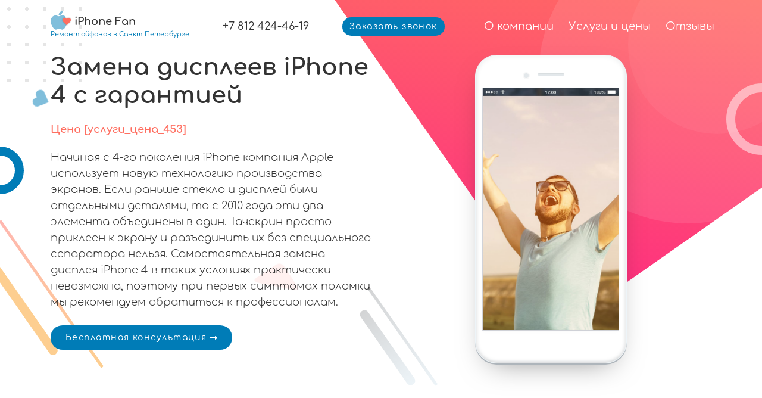

--- FILE ---
content_type: text/html; charset=utf-8
request_url: https://spb-aifosha.com/remont-iphone-4/zamena-displeja/
body_size: 7359
content:
<!DOCTYPE html><html itemscope="" itemtype="http://schema.org/WebPage" lang="ru-RU"><head><title>Замена дисплея iPhone 4, гарантия, бесплатная диагностика</title><meta charset="utf-8"/><meta content="width=device-width, initial-scale=1" name="viewport"/><meta content="Профессиональная замена дисплея iPhone 4 от 450 руб. Только оригинальные комплектующие, сертифицированное оборудование, опытные специалисты, собственный склад запчастей. Выдаем гарантию на услугу." name="description"/><link href="https://spb-aifosha.com/remont-iphone-4/zamena-displeja/" rel="canonical"/><meta content="" name="robots"/><meta content="96a7340d47bc3f81" name="yandex-verification"/><meta content="WordPress 5.2" name="generator"/><link href="/css/styles.css" rel="stylesheet" type="text/css"/><link href="/img/favicon.png" rel="icon" type="image/png"/><link as="font" href="/static/project_core/fonts/comfortaa-v22-latin_cyrillic-300.woff2" rel="prefetch" type="font/woff2"/><link as="font" href="/static/project_core/fonts/comfortaa-v22-latin_cyrillic-700.woff2" rel="prefetch" type="font/woff2"/><link as="font" href="/static/project_core/fonts/comfortaa-v22-latin_cyrillic-regular.woff2" rel="prefetch" type="font/woff2"/><script type="text/javascript">
    (function(m,e,t,r,i,k,a){m[i]=m[i]||function(){(m[i].a=m[i].a||[]).push(arguments)};
    m[i].l=1*new Date();k=e.createElement(t),a=e.getElementsByTagName(t)[0],k.async=1,k.src=r,a.parentNode.insertBefore(k,a)})
    (window, document, "script", "https://mc.yandex.ru/metrika/tag.js", "ym");

    ym(72744319, "init", {
            clickmap:true,
            trackLinks:true,
            accurateTrackBounce:true
    });
    </script><noscript><div><img alt="" src="https://mc.yandex.ru/watch/72744319" style="position:absolute; left:-9999px;"/></div></noscript><script type="text/javascript">
    (function(w,d,n,c){w.CalltouchDataObject=n;w[n]=function(){w[n]["callbacks"].push(arguments)};if(!w[n]["callbacks"]){w[n]["callbacks"]=[]}w[n]["loaded"]=false;if(typeof c!=="object"){c=[c]}w[n]["counters"]=c;for(var i=0;i<c.length;i+=1){p(c[i])}function p(cId){var a=d.getElementsByTagName("script")[0],s=d.createElement("script"),i=function(){a.parentNode.insertBefore(s,a)},m=typeof Array.prototype.find === 'function',n=m?"init-min.js":"init.js";s.type="text/javascript";s.async=true;s.src="https://mod.calltouch.ru/"+n+"?id="+cId;if(w.opera=="[object Opera]"){d.addEventListener("DOMContentLoaded",i,false)}else{i()}}})(window,document,"ct",(function(){var F=Array.prototype.slice.call(arguments),R=F.shift();return F.reverse().map(function(N,x){return String.fromCharCode(N-R-29-x)}).join('')})(16,149)+(144949).toString(36).toLowerCase()+(function(){var H=Array.prototype.slice.call(arguments),f=H.shift();return H.reverse().map(function(Z,A){return String.fromCharCode(Z-f-0-A)}).join('')})(57,166,169)+(24).toString(36).toLowerCase());
    </script><script type="text/javascript">
        window.sendCalltouch = function(phone) {
            try {
                var ct_site_id = '41955';
                var ct_url = 'https://api.calltouch.ru/calls-service/RestAPI/requests/' + ct_site_id + '/register/',
                    request = window.ActiveXObject ? new ActiveXObject("Microsoft.XMLHTTP") : new XMLHttpRequest(),
                    ct_data = {};
                ct_data.subject = 'Заявка с ' + location.hostname;
                ct_data.comment = location.href;
                ct_data.phoneNumber = phone;
                ct_data.sessionId = window.call_value;
                var post_data = Object.keys(ct_data).reduce(function(a,k){if(!!ct_data[k]){a.push(k+'='+encodeURIComponent(ct_data[k]));}return a},[]).join('&');
                if (!!phone) {
                    console.log(ct_data);
                    request.open("POST", ct_url, true);
                    request.setRequestHeader('Content-Type', 'application/x-www-form-urlencoded');
                    request.send(post_data);
                }
            } catch (e) { console.error(e); }
        }
    </script></head><body><noscript><div><img alt="" src="https://mc.yandex.ru/watch/70882252" style="position:absolute; left:-9999px;"/></div></noscript><div class="wrapper"><header class="header"><div class="container"><div class="row justify-content-between align-items-center flex-lg-nowrap"><div class="col-auto"><a class="logo" href="/"><span class="fab fa-apple fa-2x"></span> <span class="fas fa-heart fa-xs"></span> <span class="logo__text">iPhone Fan</span><div class="logo__bottom_text">Ремонт айфонов в Санкт-Петербурге</div></a></div><div class="col-auto p-0"><a class="header__phone" href="tel:+78124244619">+7 812 424-46-19</a></div><div class="col-auto d-none d-md-block"><a class="btn btn-default fancybox" href="#callback">Заказать звонок</a></div><div class="col-auto p-sm-0"><div class="row no-gutters"><nav class="nav"><ul class="nav__list"><li class="nav__item"><a class="nav__link" href="/about/">О компании</a></li><li class="nav__item"><a class="nav__link" href="/price/">Услуги и цены</a></li><li class="nav__item"><a class="nav__link" href="/otzyvy/">Отзывы</a></li></ul></nav><div class="col-auto d-md-none"><button class="nav-btn" id="menuOpen">Открыть меню</button></div></div></div></div></div></header><div class="display-none" id="breadcrumbs" itemscope="" itemtype="http://schema.org/BreadcrumbList"><ul><li><span itemprop="itemListElement" itemscope="" itemtype="http://schema.org/ListItem"><a href="/" itemprop="item" rel="nofollow" title="Главная"><span itemprop="name">Главная</span><meta content="1" itemprop="position"/></a></span></li><li><span itemprop="itemListElement" itemscope="" itemtype="http://schema.org/ListItem"><a href="/remont-iphone-4/" itemprop="item" title="IPhone 4"><span itemprop="name">IPhone 4</span><meta content="2" itemprop="position"/></a></span></li><li><span itemprop="itemListElement" itemscope="" itemtype="http://schema.org/ListItem"><span itemprop="item" title="Замена дисплея IPhone 4"><span itemprop="name">Замена дисплея IPhone 4</span><meta content="2" itemprop="position"/></span></span></li></ul></div><section class="intro"><div class="shapes-container"><div class="shape shape-animated shape-1 d-none d-md-block"></div><div class="shape shape-animated shape-2 d-none d-md-block"></div><div class="shape shape-animated shape-3"></div><div class="shape shape-animated shape-4"></div><div class="animation-shape shape-heart animation--clockwise"><div class="animation--rotating"></div></div><div class="animation-shape shape-triangle animation--rotating-diagonal d-none d-md-block"><div class="animation--rotating"></div></div><div class="static-shape shape-ring-1"></div><div class="static-shape shape-ring-2 d-none d-sm-block"></div><div class="static-shape shape-circle shape-circle-1"></div><div class="static-shape shape-circle shape-circle-2"></div><div class="static-shape pattern-dots-1 d-none d-xl-block"></div><div class="static-shape background-shape-main"></div></div><div class="container"><div class="row align-items-center"><div class="col-md-6 mb-5 mb-md-0"><h1 class="page-title">Замена дисплеев iPhone 4 с гарантией</h1><p class="intro__subtitle">Цена [услуги_цена_453]</p><div class="intro__text"><p>Начиная с 4-го поколения iPhone компания Apple использует новую технологию производства экранов. Если раньше стекло и дисплей были отдельными деталями, то с 2010 года эти два элемента объединены в один. Тачскрин просто приклеен к экрану и разъединить их без специального сепаратора нельзя. Самостоятельная замена дисплея iPhone 4 в таких условиях практически невозможна, поэтому при первых симптомах поломки мы рекомендуем обратиться к профессионалам.</p></div><div class="btn-wrap"><a class="btn btn-default fancybox" href="#consult">Бесплатная консультация<span class="fas fa-long-arrow-alt-right ml-2"></span></a></div><div class="form-wrap"><form action="/contact/order.php" class="request-form" method="post"><ul><li><label for="id_phone">Телефон</label><input id="id_phone" maxlength="15" name="phone" placeholder="Телефон" required="" type="text"/></li></ul><input type="submit" value="Перезвоните мне"/></form></div></div><div class="col-md-6"><div class="iphone"><div class="iphone__screen"><img alt="" src="/images/iphone_screen.webp"/></div></div></div></div></div></section><section class="sec preferences pb-0"><div class="container"><div class="row"><div class="col-lg-6 order-last order-lg-0"><div class="preferences__img"><img alt="" src="/images/iphone.webp"/></div></div><div class="col-lg-6"><h2 class="sec-title mb-5 line-bottom"><span class="mb-3 block"><span class="fas fa-trophy text-danger"></span></span> Наши преимущества</h2><ul class="preferences__list"><li class="preferences__item"><span class="fas fa-user-clock fa-2x"></span><h3 class="preferences__title">Быстрота ремонта</h3><span class="preferences__text">Скорость починики вашего гаджета не займет более 1 дня. Простые неисправности устраняются в течение 30 минут.</span></li><li class="preferences__item"><span class="fas fa-coins fa-2x"></span><h3 class="preferences__title">Демократичные цены</h3><span class="preferences__text">Мы предлагаем приемлемый ценник на все услуги. Стоимость ремонта варьируется от 500 руб до 5000 руб., в зависимости от сложности проблемы.</span></li><li class="preferences__item"><span class="fas fa-cogs fa-2x"></span><h3 class="preferences__title">Оригинальные запчасти</h3><span class="preferences__text">Качество компонентов подтверждают соответствующие документы. Наши запчасти приходят к нам напрямую от производителя.</span></li></ul></div></div></div></section><article class="sec promo"><div class="container"><div class="row"><div class="col-lg-7"><div class="promo__content"><h2 class="sec-title">Сегодня новым клиентам скидка 20%</h2><div class="promo__text"><p>Оставьте свой номер телефона, чтобы получить скидку на ремонт</p></div><form action="/contact/order.php" class="request-form" method="post"><ul><li><label for="id_phone">Телефон</label><input id="id_phone" maxlength="15" name="phone" placeholder="Телефон" required="" type="text"/></li></ul><input type="submit" value="Перезвоните мне"/></form></div></div><div class="col-lg-4"><img alt="" class="promo__img" src="/images/hands.png"/></div></div></div></article><section class="testimonial sec bg-grey edge top-left"><div class="shapes-container"><span class="fas fa-quote-left"></span><div class="pattern pattern-dots"></div></div><div class="container"><h2 class="sec-title line-bottom center-wrap">Ваши отзывы</h2><div class="testimonial__slider owl-carousel flex-instead-float"><div class="testimonial__item" itemprop="review" itemscope="" itemtype="http://schema.org/Review"><div class="testimonial__author"><span itemprop="author">Валентина</span> <span class="display-none" itemprop="name">отзыв с сайта</span><meta content="отзыв с сайта от Валентина" itemprop="itemReviewed"/><meta content="2019-02-01" itemprop="datePublished"/></div><div class="display-none" itemprop="reviewRating" itemscope="" itemtype="http://schema.org/Rating"><meta content="1" itemprop="worstRating"/><span itemprop="ratingValue">5</span> <span itemprop="bestRating">5</span></div><div class="testimonial__text"><p><span itemprop="reviewBody">У меня просто перестал подряжаться телефон, не шло питание. Обратилась в сервисный центр, ребята быстро поменяли гнездо для зарядки. В целом ремонт занял не много времени, а главное все сделано качественно. Спасибо.</span></p></div></div><div class="testimonial__item" itemprop="review" itemscope="" itemtype="http://schema.org/Review"><div class="testimonial__author"><span itemprop="author">Настенька</span> <span class="display-none" itemprop="name">отзыв с сайта</span><meta content="отзыв с сайта от Настенька" itemprop="itemReviewed"/><meta content="2019-04-02" itemprop="datePublished"/></div><div class="display-none" itemprop="reviewRating" itemscope="" itemtype="http://schema.org/Rating"><meta content="1" itemprop="worstRating"/><span itemprop="ratingValue">5</span> <span itemprop="bestRating">5</span></div><div class="testimonial__text"><p><span itemprop="reviewBody">В первый раз в жизни разбила айфон (надеюсь и в последний), ребята в сервисе успокоили, что это чуть ли не самая частая причина обращений к ним) почувствовала себя не такой уж криворукой))) стекло сменили на месте, 5 тыс рублей (айфон 6s) - не роняйте ваши айфоны!</span></p></div></div><div class="testimonial__item" itemprop="review" itemscope="" itemtype="http://schema.org/Review"><div class="testimonial__author"><span itemprop="author">Анжелика</span> <span class="display-none" itemprop="name">отзыв с сайта</span><meta content="отзыв с сайта от Анжелика" itemprop="itemReviewed"/><meta content="2019-04-09" itemprop="datePublished"/></div><div class="display-none" itemprop="reviewRating" itemscope="" itemtype="http://schema.org/Rating"><meta content="1" itemprop="worstRating"/><span itemprop="ratingValue">5</span> <span itemprop="bestRating">5</span></div><div class="testimonial__text"><p><span itemprop="reviewBody">После трех неудачных опытов ремонта Айфонов в других сервисах (где чинили одно, случайно ломая другое и так часами до фин. результата), была приятно удивлена оперативностью и качеством работы - за 15 минут уверенно поменяли экран, прямо "не отходя от кассы", все перед тобой ) Спасибо!</span></p></div></div></div></div></section><section class="sec steps"><div class="shapes-container d-none d-lg-block"><div class="shape shape-circle shape-circle-8"></div><div class="shape shape-circle shape-circle-9"></div></div><div class="container"><div class="row align-items-center"><div class="col-lg-6"><h2 class="subtitle">Как происходит процесс ремонта?</h2><ul class="steps__list"><li class="steps__item"><div class="steps__icon"><div class="steps__pipes"></div><span class="fas fa-phone-volume fa-3x"></span></div><div class="steps__text"><span class="steps__title">Заявка</span><p>Вы оставляете заявку на выезд мастера или выезд курьера для доставки техники к нам в сервис</p></div></li><li class="steps__item"><div class="steps__icon"><div class="steps__pipes"></div><span class="fas fa-search fa-3x"></span></div><div class="steps__text"><span class="steps__title">Диагностика</span><p>Мы проводим диагностику, после которой станут известны сроки и стоимость работ</p></div></li><li class="steps__item"><div class="steps__icon"><div class="steps__pipes"></div><span class="fas fa-screwdriver fa-3x"></span></div><div class="steps__text"><span class="steps__title">Ремонт</span><p>Оповещаем Вас и после вашего подтверждения проводим ремонт</p></div></li><li class="steps__item"><div class="steps__icon"><div class="steps__pipes"></div><span class="fas fa-hands-helping fa-3x"></span></div><div class="steps__text"><span class="steps__title">Гарантия</span><p>Вы забираете свой гаджет и получаете гарантию 1 год</p></div></li></ul></div><div class="col-lg-6 mt-5 mt-lg-0"><div class="front iphone light"><div class="screen"><img alt="" src="/images/iphone_screen_2.webp"/></div><div class="notch"></div></div></div></div></div></section><section class="sec seo-text"><div class="container"><h2 class="sec-title line-bottom">В каких случаях требуется замена дисплея</h2><ul><li>Экран разбился при падении или после сильного давления. Требуется полная замена элемента вместе со стеклом и рамкой из нержавеющей стали.</li><li>Попадание в телефон воды или появление конденсата после быстрой смены температуры. Из-за влаги сенсорный модуль теряет чувствительность, а на самом экране появляются помутнения.</li><li>Треснуло защитное стекло, в результате тачскрин работает некорректно. В этом случае возможна отдельная замена тачскрина на новый без замены экрана.</li><li>Экран потух и не реагирует на ваши действия. При этом сам телефон работает. Вероятные причины: программный сбой, повреждение шлейфа, поломка подсветки. Решение о замене дисплея iPhone 4 мастер принимает после детальной диагностики устройства.</li></ul><div class="faq pt-5"><h2 class="sec-title line-bottom">Вопросы и ответы</h2><div class="faq__wrap"><p class="faq__title colored font-weight-bold">Можно ли поменять тачскрин отдельно от дисплея?</p><p>Да, это возможно. Для этого требуется спецоборудование и соответствующий опыт.</p><p class="faq__title colored font-weight-bold">Можно ли починить тачскрин?</p><p>Как правило, ремонт этого модуля невозможен, да и просто неэффективен. Дешевле установить новый.</p><p class="faq__title colored font-weight-bold">Насколько сложна процедура замены? Можно ли ее сделать самостоятельно?</p><p>Чтобы поменять экран, нужно отсоединить шлейф питания и динамика, отсоединить разъем антенны, извлечь лоток SIM-карты и Wi-Fi антенну. Кроме этого, придется отсоединить саму материнскую плату, снять нижний динамик и вибромотор. Процесс замены достаточно сложен, поэтому мы не рекомендуем делать это самому.</p><p class="faq__title colored font-weight-bold">Во сколько мне обойдется замена дисплея?</p><p>Стоимость работы – от 450 рублей.</p><p class="faq__title colored font-weight-bold">Вы даете гарантию на услугу?</p><p>Конечно. Гарантия действительна на протяжении 1 года.</p><p class="faq__title colored font-weight-bold">Можно ли поставить на iPhone 4 дисплей от iPhone 4S?</p><p>Нет, экранные сборки не взаимозаменяемы. Основное отличие двух дисплеев – в расположении крепежных элементов. Мы рекомендуем использовать только оригинальные комплектующие.</p></div></div></div></section><section class="sec order-now pt-0" id="order"><div class="container"><div class="order-now__wrap"><h2 class="line-bottom center-wrap">Дадим скидку 20% на любую услугу!</h2><div class="order-now__text"><p class="mb-4"><small>Оставьте свой номер телефона, оператор перезвонит и уточнит детали</small></p></div><form action="/contact/order.php" class="request-form" method="post"><ul><li><label for="id_phone">Телефон</label><input id="id_phone" maxlength="15" name="phone" placeholder="Телефон" required="" type="text"/></li></ul><input type="submit" value="Перезвоните мне"/></form><p class="order-now__bottom">Нажимая на кнопку «Перезвоните мне» вы соглашаетесь с <a href="/politics/">условиями</a> обработки персональных данных</p></div></div></section><footer class="sec-small footer bg-dark edge top-left"><div class="container"><div class="row justify-content-between"><div class="col-lg-auto"><span class="copyright">© 2013-2026 «iPhone Fan»</span></div><div class="col-lg-auto"><div class="display-table"><div class="display-row"><div class="display-cell"><ul class="nav-bottom"><li class="nav-bottom__item"><a href="/price/">Услуги и цены</a></li><li class="nav-bottom__item"><a href="/otzyvy/">Отзывы</a></li><li class="nav-bottom__item"><a href="/blog/">Статьи</a></li><li class="nav-bottom__item"><a href="/contacts/">Контакты</a></li><li class="nav-bottom__item"><a href="/about/">О компании</a></li><li class="nav-bottom__item"><a href="/sitemap/">Карта сайта</a></li><li class="nav-bottom__item"><a href="/politics/">Политика конфиденциальности</a></li></ul></div></div><div class="display-row otstup"></div><div class="display-row block_services"><div class="display-cell"><noindex>ИНН 780152276067 <br/> ОГРНИП 310784732600096<br/> ИП Емельянов Игорь Юрьевич<br/></noindex></div></div><div class="display-row otstup"></div><div class="display-row block_services"><div class="display-cell">Специальные условия на обслуживание кофеварок и сервис ноутбуков для всех клиентов.<br/> Подробности можно узнать у оператора по телефону. Звоните!</div></div></div></div></div></div></footer><div><div class="popup popup--order" id="callback"><h3 class="popup__title text-uppercase line-bottom center-wrap">Перезвоните мне</h3><form action="/contact/order.php" class="request-form" method="post"><ul><li><label for="id_name">Ваше имя</label><input id="id_name" maxlength="128" name="name" placeholder="Ваше имя" type="text"/></li><li><label for="id_phone">Телефон</label><input id="id_phone" maxlength="15" name="phone" placeholder="Телефон" required="" type="text"/></li></ul><input type="submit" value="Перезвоните мне"/></form><p class="agreements">Нажимая на кнопку «Отправить» вы соглашаетесь с <a href="/politics/">условиями</a> обработки персональных данных</p></div><div class="popup popup--order" id="consult"><h3 class="popup__title line-bottom center-wrap">Есть вопрос? Оставьте свой номер телефона</h3><p class="mb-3"><small>Мы перезвоним Вам в течение 2-х минут и всё расскажем</small></p><form action="/contact/order.php" class="request-form" method="post"><ul><li><label for="id_phone">Телефон</label><input id="id_phone" maxlength="15" name="phone" placeholder="Телефон" required="" type="text"/></li></ul><input type="submit" value="Перезвоните мне"/></form><p class="agreements">Нажимая на кнопку «Отправить» вы соглашаетесь с <a href="/politics/">условиями</a> обработки персональных данных</p></div></div></div><script src="/js/scripts.js"></script></body></html>